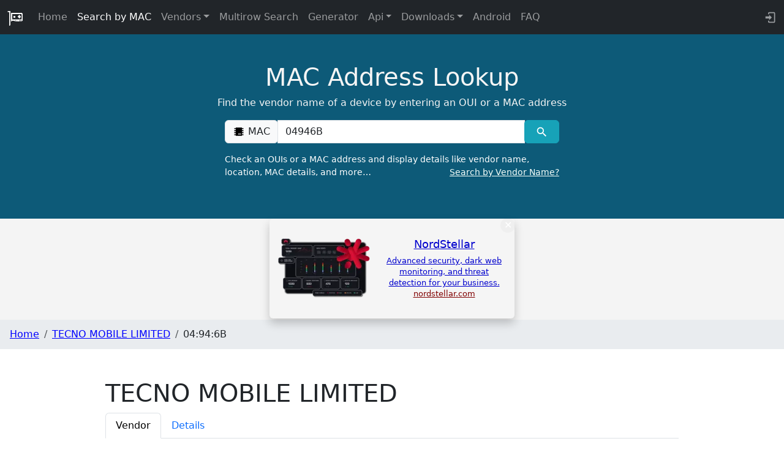

--- FILE ---
content_type: text/javascript
request_url: https://maclookup.app/_app/immutable/chunks/ig_0_nhP.js
body_size: 3300
content:
import{z as y,am as K,an as W,ao as z,ap as H,h as D,aq as B}from"./DAW8X5P5.js";import{u as J,v as Y,g as Q,w as X,x as Z,y as x,z as rr}from"./Bc0RZi1h.js";import{s as er,p as _,u as ar}from"./BjMs9fc-.js";function O(r){var a,e,o="";if(typeof r=="string"||typeof r=="number")o+=r;else if(typeof r=="object")if(Array.isArray(r)){var s=r.length;for(a=0;a<s;a++)r[a]&&(e=O(r[a]))&&(o&&(o+=" "),o+=e)}else for(e in r)r[e]&&(o&&(o+=" "),o+=e);return o}function or(){for(var r,a,e=0,o="",s=arguments.length;e<s;e++)(r=arguments[e])&&(a=O(r))&&(o&&(o+=" "),o+=a);return o}function sr(r){return typeof r=="object"?or(r):r??""}const N=[...` 	
\r\f \v\uFEFF`];function ir(r,a,e){var o=r==null?"":""+r;if(a&&(o=o?o+" "+a:a),e){for(var s in e)if(e[s])o=o?o+" "+s:s;else if(o.length)for(var i=s.length,n=0;(n=o.indexOf(s,n))>=0;){var c=n+i;(n===0||N.includes(o[n-1]))&&(c===o.length||N.includes(o[c]))?o=(n===0?"":o.substring(0,n))+o.substring(c+1):n=c}}return o===""?null:o}function V(r,a=!1){var e=a?" !important;":";",o="";for(var s in r){var i=r[s];i!=null&&i!==""&&(o+=" "+s+": "+i+e)}return o}function L(r){return r[0]!=="-"||r[1]!=="-"?r.toLowerCase():r}function tr(r,a){if(a){var e="",o,s;if(Array.isArray(a)?(o=a[0],s=a[1]):o=a,r){r=String(r).replaceAll(/\s*\/\*.*?\*\/\s*/g,"").trim();var i=!1,n=0,c=!1,h=[];o&&h.push(...Object.keys(o).map(L)),s&&h.push(...Object.keys(s).map(L));var u=0,k=-1;const C=r.length;for(var f=0;f<C;f++){var p=r[f];if(c?p==="/"&&r[f-1]==="*"&&(c=!1):i?i===p&&(i=!1):p==="/"&&r[f+1]==="*"?c=!0:p==='"'||p==="'"?i=p:p==="("?n++:p===")"&&n--,!c&&i===!1&&n===0){if(p===":"&&k===-1)k=f;else if(p===";"||f===C-1){if(k!==-1){var S=L(r.substring(u,k).trim());if(!h.includes(S)){p!==";"&&f++;var b=r.substring(u,f).trim();e+=" "+b+";"}}u=f+1,k=-1}}}}return o&&(e+=V(o)),s&&(e+=V(s,!0)),e=e.trim(),e===""?null:e}return r==null?null:String(r)}function dr(r,a,e,o,s,i){var n=r.__className;if(y||n!==e||n===void 0){var c=ir(e,o,i);(!y||c!==r.getAttribute("class"))&&(c==null?r.removeAttribute("class"):a?r.className=c:r.setAttribute("class",c)),r.__className=e}else if(i&&s!==i)for(var h in i){var u=!!i[h];(s==null||u!==!!s[h])&&r.classList.toggle(h,u)}return i}function I(r,a={},e,o){for(var s in e){var i=e[s];a[s]!==i&&(e[s]==null?r.style.removeProperty(s):r.style.setProperty(s,i,o))}}function nr(r,a,e,o){var s=r.__style;if(y||s!==a){var i=tr(a,o);(!y||i!==r.getAttribute("style"))&&(i==null?r.removeAttribute("style"):r.style.cssText=i),r.__style=a}else o&&(Array.isArray(o)?(I(r,e==null?void 0:e[0],o[0]),I(r,e==null?void 0:e[1],o[1],"important")):I(r,e,o));return o}const m=Symbol("class"),M=Symbol("style"),q=Symbol("is custom element"),U=Symbol("is html");function vr(r){if(y){var a=!1,e=()=>{if(!a){if(a=!0,r.hasAttribute("value")){var o=r.value;w(r,"value",null),r.value=o}if(r.hasAttribute("checked")){var s=r.checked;w(r,"checked",null),r.checked=s}}};r.__on_r=e,B(e),x()}}function hr(r,a){var e=R(r);e.value===(e.value=a??void 0)||r.value===a&&(a!==0||r.nodeName!=="PROGRESS")||(r.value=a??"")}function ur(r,a){a?r.hasAttribute("selected")||r.setAttribute("selected",""):r.removeAttribute("selected")}function w(r,a,e,o){var s=R(r);y&&(s[a]=r.getAttribute(a),a==="src"||a==="srcset"||a==="href"&&r.nodeName==="LINK")||s[a]!==(s[a]=e)&&(a==="loading"&&(r[K]=e),e==null?r.removeAttribute(a):typeof e!="string"&&$(r).includes(a)?r[a]=e:r.setAttribute(a,e))}function kr(r,a,e,o,s=!1){var i=R(r),n=i[q],c=!i[U];let h=y&&n;h&&D(!1);var u=a||{},k=r.tagName==="OPTION";for(var f in a)f in e||(e[f]=null);e.class?e.class=sr(e.class):e[m]&&(e.class=null),e[M]&&(e.style??(e.style=null));var p=$(r);for(const t in e){let d=e[t];if(k&&t==="value"&&d==null){r.value=r.__value="",u[t]=d;continue}if(t==="class"){var S=r.namespaceURI==="http://www.w3.org/1999/xhtml";dr(r,S,d,o,a==null?void 0:a[m],e[m]),u[t]=d,u[m]=e[m];continue}if(t==="style"){nr(r,d,a==null?void 0:a[M],e[M]),u[t]=d,u[M]=e[M];continue}var b=u[t];if(d!==b){u[t]=d;var C=t[0]+t[1];if(C!=="$$")if(C==="on"){const A={},g="$$"+t;let l=t.slice(2);var E=rr(l);if(J(l)&&(l=l.slice(0,-7),A.capture=!0),!E&&b){if(d!=null)continue;r.removeEventListener(l,u[g],A),u[g]=null}if(d!=null)if(E)r[`__${l}`]=d,Q([l]);else{let G=function(j){u[t].call(this,j)};u[g]=Y(l,r,G,A)}else E&&(r[`__${l}`]=void 0)}else if(t==="style")w(r,t,d);else if(t==="autofocus")X(r,!!d);else if(!n&&(t==="__value"||t==="value"&&d!=null))r.value=r.__value=d;else if(t==="selected"&&k)ur(r,d);else{var v=t;c||(v=Z(v));var T=v==="defaultValue"||v==="defaultChecked";if(d==null&&!n&&!T)if(i[t]=null,v==="value"||v==="checked"){let A=r;const g=a===void 0;if(v==="value"){let l=A.defaultValue;A.removeAttribute(v),A.defaultValue=l,A.value=A.__value=g?l:null}else{let l=A.defaultChecked;A.removeAttribute(v),A.defaultChecked=l,A.checked=g?l:!1}}else r.removeAttribute(t);else T||p.includes(v)&&(n||typeof d!="string")?r[v]=d:typeof d!="function"&&w(r,v,d)}}}return h&&D(!0),u}function R(r){return r.__attributes??(r.__attributes={[q]:r.nodeName.includes("-"),[U]:r.namespaceURI===W})}var F=new Map;function $(r){var a=F.get(r.nodeName);if(a)return a;F.set(r.nodeName,a=[]);for(var e,o=r,s=Element.prototype;s!==o;){e=H(o);for(var i in e)e[i].set&&a.push(i);o=z(o)}return a}const cr={get error(){return _.error},get route(){return _.route},get status(){return _.status},get url(){return _.url}},lr={get current(){return ar.current},check:er.updated.check},yr=cr,gr=lr,P="https://maclookup.app";let Cr={version:"v16.24.38",serviceName:"MACLookup",contatctEmail:"info@maclookup.app",recaptchaKey:"6Lf-D5kbAAAAAOLynIcnwe_3aIfDavIaF2JFo5Tq",turnstileKey:"0x4AAAAAAADvOzXFYkg8fg5r",freeReqSec:2,freeReqDay:"10 000",freeReqDayHuman:"10 K",apiKey1ReqSec:50,apiKey1ReqDay:"1 000 000",apiKey1ReqDayHuman:"1.0 M",cookieConsentName:"_cc_m_1",cookieConsentForceConsent:!1,cookieConsentModal:"bottom left",enableEthicalAds:!0,ethicalAdsPublisher:"maclookupapp",ethicalAdsRetryEveryMS:800,ethicalAdsMaxRetry:11,ethicalAdsType:"image",ethicalAdsRandomProbabilityImage:.5,titleSuffix:"MAC Address Lookup",siteMainUrl:P,openGraphImgWidth:100,openGraphImgHeight:100,openGraphWebsiteUrl:P,openGraphImgUrl:`${P}/img/macvendor21_b.png`,donateLink:"https://www.paypal.com/donate/?business=VVWD6GQCLBNWL&no_recurring=1&item_name=MAC+Address+Lookup+%E2%80%A2+maclookup.app%0A&currency_code=EUR",seo:{home3:{title:"MAC Address Vendor Lookup",description:"Fast and easy MAC address lookup on IEEE directory and Wireshark manufacturer database. Search vendor, manufacturer or organization of a device by MAC/OUI address. Free MAC address database. Fast REST API ",keywords:"MAC address, MAC address vendor,MAC address lookup,find mac address, netlookup, oui lookup,  oui information,  mac address vendor lookup,convert mac address to device name, free database",url:"/home3"},home:{title:"MAC Address Vendor Lookup",description:"Fast and easy MAC address lookup on IEEE directory and Wireshark manufacturer database. Search vendor, manufacturer or organization of a device by MAC/OUI address. Fast REST API ",keywords:"MAC address, MAC address vendor,MAC address lookup,find mac address, netlookup, oui lookup,  oui information,  mac address vendor lookup,convert mac address to device name",url:"/"},api_v2_documentation:{title:"Api V2 Documentation",description:"MACLookup  provides a free, fast and easy REST API to search device vendor through its MAC address",keywords:"api rest, json, mac lookup, vendor mac address",url:"/api-v2/documentation"},api_v2_libraries:{title:"API Client libraries",description:"To simplify integrations, MACLookup provides REST client libraries for PHP and golang",keywords:"api rest, libraries, php, javascript, golang",url:"/api-v2/libraries"},api_v2_rate_limit:{title:"Api V2 Documentation - Rate Limits",description:"MAC Address Lookup REST API V2 rate limits. FREE API access",url:"/api-v2/rate-limits"},api_v2_plans:{title:"Api V2 Documentation - Profiles",description:"MAC Address Lookup REST API V2 FREE profiles",url:"/api-v2/profiles"},api_v2_profiles:{title:"Api V2 Documentation - Profiles",description:"MAC Address Lookup REST API V2 FREE profiles",url:"/api-v2/profiles"},app_android:{title:"Android MAC Address Lookup",description:"MAC address lookup for android",url:"/apps/android-mac-address-lookup"},search:{title:"Search MAC Addresses – Real-Time Lookup",description:"Use our MAC Address Search to find manufacturer details and vendor information in real-time. Enhance your network security with maclookup.app.",keywords:"",url:"/search"},mac_address_generator:{title:"Random MAC Address Generator Online",description:"Random MAC Address Generator.  The tool generates MAC addresses for your convenience",keywords:"",url:"/random-mac-address-generator"},multirow_search:{title:"Multirow MAC address search",description:"Enter a list of MAC Addresses or copy and past from CLI output and find vendors name",keywords:"",url:"/multirow-search"},download_main_csv:{title:"Download CSV DB",description:"Free, daily updated MAC prefix and vendor CSV database. Download now for accurate device identification.",keywords:"MAC address, Vendor, CSV, download, free database"},download_main_cisco:{title:"Download vendorMacs.xml DB",description:"Free daily updated MAC prefix & vendor database in Cisco vendorMacs.xml format. Download now.",keywords:"Download: Daily updated MAC address vendorMacs.xml Cisco format database"},download_main_json:{title:"Free JSON MAC Address Database Download",description:"Download the complete MAC Address JSON database to integrate network data into your projects. Regularly updated and easy to use.",keywords:"MAC address, Vendor, JSON, download, free database"},search_vendors:{title:"Search MAC Address Vendors",description:"Search for MAC address vendors and manufacturers instantly. MACLookup provides accurate vendor information using the IEEE database. Start your search now!",keywords:"",url:"/search-mac-by-vendor"},search_mac_by_vendor:{title:"Search MAC Addresses by Vendor | Full Manufacturer Database ",description:"Find all MAC address prefixes assigned to a specific vendor. Explore our manufacturer database with OUI details, updated daily.",keywords:"",url:"/search-mac-by-vendor"},faq_list:{title:"Common question on MAC address",description:"Find answer to common question about MAC address",url:"/faq-list"},cookies:{title:"Cookies",description:"Cookies Policy",keywords:"",url:"/cookies"},privacy:{title:"Privacy",description:"Privacy Policy",keywords:"",url:"/privacy"},privacy_mac_address_lookup:{title:"MAC Address Lookup - Privacy Policy",description:"Privacy Policy",keywords:"",url:"/android/privacy-mac_address_lookup"},privacy_my_mac_address:{title:"What's my MAC address? - Privacy Policy",description:"Privacy Policy",keywords:"",url:"/android/privacy-my_mac_address"},terms_and_conditions:{title:"Terms and Conditions",description:"Terms and Conditions",keywords:"",url:"/terms-and-conditions"},trademarks:{title:"Trademarks",description:"Trademarks",keywords:"",url:"/trademarks"}}};export{w as a,hr as b,dr as c,kr as d,yr as p,vr as r,Cr as s,gr as u};
